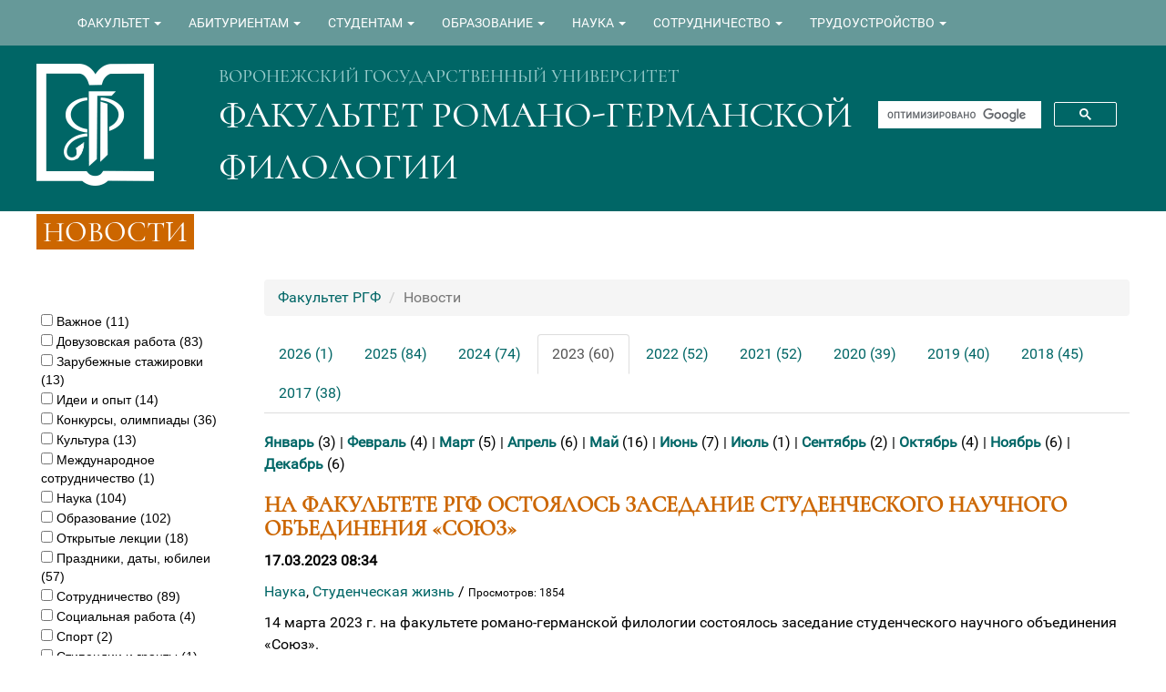

--- FILE ---
content_type: text/html;charset=UTF-8
request_url: https://rgph.vsu.ru/ru/news/feed/2023/03/16166
body_size: 6353
content:














<!DOCTYPE html>
<head>
    <meta name="description" content="14 марта 2023 г. на факультете романо-германской филологии состоялось заседание студенческого научного объединения «Союз».">
    <meta charset="utf-8">
    <meta http-equiv="X-UA-Compatible" content="IE=edge">
    <meta name="viewport" content="width=device-width, initial-scale=1">
    <link href="/css/bootstrap.min.css" rel="stylesheet" type="text/css" media="all" property='stylesheet'>
    <link href="/css/main.css" rel="stylesheet" type="text/css" media="all" property='stylesheet'>
    <script src="/js/jquery-2.2.0.min.js"></script>
    <script src="/js/bootstrap.min.js"></script>
    <script src="/ru/news/resources/twbsPagination/jquery.twbsPagination.min.js"></script>
    <link href="/ru/news/resources/fancybox/source/jquery.fancybox.css"
          rel="stylesheet" type="text/css" media="screen"/>
    <script src="/ru/news/resources/fancybox/source/jquery.fancybox.pack.js"
            type="text/javascript"></script>
    <style>
        .vertical-padded-row-10 {
            margin-top: 10px;
            margin-bottom: 10px
        }

        .vertical-padded-row-20 {
            margin-top: 20px;
            margin-bottom: 20px
        }

        .vertical-padded-row-30 {
            margin-top: 30px;
            margin-bottom: 30px
        }
    </style>
    <script type="text/javascript">

        function clearRubricsFilterAndSubmit() {
            $('#rubricsFilter input[type=checkbox]').prop('checked', false);
            $('#rubricsFilter').submit();
        }

    </script>
    <title>На факультете РГФ остоялось заседание студенческого научного объединения «Союз»</title>
</head>
<body>

<!-- Main menu -->

<nav class="navbar navbar-inverse navbar-fixed-top">
  <div class="container">
    <div class="navbar-header">
      <button type="button" class="navbar-toggle" data-toggle="collapse" data-target="#navbar">
        <span class="icon-bar"></span>
        <span class="icon-bar"></span>
        <span class="icon-bar"></span> 
      </button>
    </div>
    <div class="collapse navbar-collapse" id="navbar">
      <ul class="nav navbar-nav">
        <li class="dropdown"><a href="" class="dropdown-toggle" data-toggle="dropdown" role="button" aria-haspopup="true" aria-expanded="false" title="Факультет">ФАКУЛЬТЕТ <span class="caret"></span></a>
          <ul class="dropdown-menu">
           <li><a href="/ru/faculty/history/">История</a></li>
           <li><a href="/ru/faculty/">Факты</a></li>
           <li><a href="/ru/faculty/depts/">Кафедры</a></li>
           <li><a href="/ru/faculty/centers/">Центры</a></li>
           <li><a href="/ru/faculty/deanery/">Деканат</a></li>
           <li><a href="/ru/contacts/">Контакты</a></li>
          </ul>
        </li>
        <li class="dropdown"><a href="#" class="dropdown-toggle" data-toggle="dropdown" role="button" aria-haspopup="true" aria-expanded="false" title="Абитуриентам">АБИТУРИЕНТАМ <span class="caret"></span></a>
          <ul class="dropdown-menu">
           <li><a href="/ru/abitur/">Общая информация</a></li>
           <li><a href="/ru/abitur/opendays/">Дни открытых дверей</a></li>
           <li><a href="/ru/abitur/sss/">Научное общество учащихся</a></li>
           <li><a href="/ru/abitur/sum-school/">Летняя лингвистическая школа</a></li>
           <li><a href="/ru/abitur/saturday-school/">Субботняя лингвистическая школа</a></li>
		   <li><a href="/ru/abitur/olymp/">Олимпиады</a></li>
           <li><a href="/ru/employment/say-graduates/">Говорят выпускники</a></li>
          </ul>
        </li>
        <li class="dropdown"><a href="#" class="dropdown-toggle" data-toggle="dropdown" role="button" aria-haspopup="true" aria-expanded="false" title="Студентам">СТУДЕНТАМ <span class="caret"></span></a>
          <ul class="dropdown-menu">
           <li><a href="/ru/students/programs/">Образовательные программы</a></li>
           <li><a href="/ru/students/scholarships/">Именные стипендии</a></li>
           <li><a href="/ru/students/schedule/">Расписание</a></li>
           <li><a href="/ru/students/stud-transfer/">Перевод студентов на вакантные бюджетные места</a></li>
           <li><a href="/ru/students/stud-life/">Студенческая жизнь</a></li>
           <li><a href="/ru/students/stud-mobility/">Студенческая мобильность</a></li>
           <li><a href="/ru/students/stud-policlinic/">Студенческая поликлиника</a></li>
           <li><a href="/ru/students/stud-life/docs/student-guide.pdf">Справочник студента</a></li>
          </ul>
        </li>
        <li class="dropdown"><a href="#" class="dropdown-toggle" data-toggle="dropdown" role="button" aria-haspopup="true" aria-expanded="false" title="Образование">ОБРАЗОВАНИЕ <span class="caret"></span></a>
          <ul class="dropdown-menu">
           <li><a href="/ru/students/programs/">Образовательные программы</a></li>
           <li><a href="/ru/education/add/">Дополнительное образование</a></li>
           <li><a href="/ru/education/training/">Повышение квалификации</a></li>
          </ul>
        </li>
        <li class="dropdown"><a href="#" class="dropdown-toggle" data-toggle="dropdown" role="button" aria-haspopup="true" aria-expanded="false" title="Наука">НАУКА <span class="caret"></span></a>
          <ul class="dropdown-menu">
           <li><a href="/ru/science/res-areas/">Научные направления</a></li>
           <li><a href="/ru/science/dis-sovet/">Диссертационные советы</a></li>
           <li><a href="/ru/science/conf/">Конференции и семинары</a></li>
           <li><a href="/ru/science/lomov-seminar/">Семинар им.&nbsp;А.М.&nbsp;Ломова</a></li>
           <li><a href="/ru/science/pg-seminar/">Аспирантский семинар</a></li>
           <li><a href="/ru/science/publications/">Публикации</a></li>
           <li><a href="/ru/science/yss/">Общество молодых ученых</a></li>
           <li><a href="/ru/science/sss/">Студенческая научная сессия</a></li>
          </ul>
        </li>
        <li class="dropdown"><a href="#" class="dropdown-toggle" data-toggle="dropdown" role="button" aria-haspopup="true" aria-expanded="false" title="Сотрудничество">СОТРУДНИЧЕСТВО <span class="caret"></span></a>
          <ul class="dropdown-menu">
           <li><a href="/ru/cooperation/partners/">Партнеры</a></li>
           <li><a href="/ru/cooperation/traineeship/">Стажировки преподавателей</a></li>
           <li><a href="/ru/students/stud-mobility/">Студенческая мобильность</a></li>
          </ul>
        </li>
        <li class="dropdown"><a href="#" class="dropdown-toggle" data-toggle="dropdown" role="button" aria-haspopup="true" aria-expanded="false" title="Трудоустройство">ТРУДОУСТРОЙСТВО <span class="caret"></span></a>
          <ul class="dropdown-menu">
           <li><a href="/ru/employment/">Трудоустройство</a></li>
           <li><a href="/ru/employment/reports/">Отчеты</a></li>
           <li><a href="/ru/employment/say-graduates/">Говорят выпускники</a></li>
          </ul>
        </li>
      </ul>
    </div>
  </div>
</nav>
<!-- Logo block -->

<header class="row">
  <div class="wrapper">
  
    <div class="col-xs-12 col-sm-2 col-md-2 col-lg-2 logo"><a href="http://www.rgph.vsu.ru/"><img border="0" alt="Факультет романо-германской филологии" title="Факультет романо-германской филологии" class="img-responsive" src="/images/logo_white.png"></a></div>
    <div class="col-xs-12 col-sm-7 col-md-7 col-lg-7">
      <vsu><a href="http://www.vsu.ru/" target="_blank">ВОРОНЕЖСКИЙ ГОСУДАРСТВЕННЫЙ УНИВЕРСИТЕТ</a></vsu><br>
      <rgph><a href="http://www.rgph.vsu.ru/">ФАКУЛЬТЕТ РОМАНО-ГЕРМАНСКОЙ ФИЛОЛОГИИ</a></rgph>
    </div>
    <div class="col-xs-12 col-sm-3 col-md-3 col-lg-3 search" align="right"><br><script src="/js/google-search.js"></script><div class="gcse-search"></div></div>
   </div>
</header>

<!-- Main content begin -->

<div class="page">
    <div class="wrapper">

        <div><span class="orange-title">НОВОСТИ</span></div>
        <div class="row">

            
            <div class="col-xs-12 col-sm-2 col-md-2 col-lg-2 page-menu">
                <p>&nbsp;</p>
                
                <form class="form-inline" action="/ru/news/set-rubrics" method="get"
                      id="rubricsFilter">
                    <div class="form-group">
                        <input type="hidden" name="year" value="2023"/>
                        <input type="hidden" name="month" value="3"/>
                        
                            
                            <input type="checkbox"  name="rubrics"
                                   value="103">&nbsp;Важное (11)<br/>
                        
                            
                            <input type="checkbox"  name="rubrics"
                                   value="90">&nbsp;Довузовская работа (83)<br/>
                        
                            
                            <input type="checkbox"  name="rubrics"
                                   value="66">&nbsp;Зарубежные стажировки (13)<br/>
                        
                            
                            <input type="checkbox"  name="rubrics"
                                   value="100">&nbsp;Идеи и опыт (14)<br/>
                        
                            
                            <input type="checkbox"  name="rubrics"
                                   value="149">&nbsp;Конкурсы, олимпиады (36)<br/>
                        
                            
                            <input type="checkbox"  name="rubrics"
                                   value="62">&nbsp;Культура (13)<br/>
                        
                            
                            <input type="checkbox"  name="rubrics"
                                   value="155">&nbsp;Международное сотрудничество (1)<br/>
                        
                            
                            <input type="checkbox"  name="rubrics"
                                   value="60">&nbsp;Наука (104)<br/>
                        
                            
                            <input type="checkbox"  name="rubrics"
                                   value="59">&nbsp;Образование (102)<br/>
                        
                            
                            <input type="checkbox"  name="rubrics"
                                   value="106">&nbsp;Открытые лекции (18)<br/>
                        
                            
                            <input type="checkbox"  name="rubrics"
                                   value="64">&nbsp;Праздники, даты, юбилеи (57)<br/>
                        
                            
                            <input type="checkbox"  name="rubrics"
                                   value="61">&nbsp;Сотрудничество (89)<br/>
                        
                            
                            <input type="checkbox"  name="rubrics"
                                   value="65">&nbsp;Социальная работа (4)<br/>
                        
                            
                            <input type="checkbox"  name="rubrics"
                                   value="142">&nbsp;Спорт (2)<br/>
                        
                            
                            <input type="checkbox"  name="rubrics"
                                   value="102">&nbsp;Стипендии и гранты (1)<br/>
                        
                            
                            <input type="checkbox"  name="rubrics"
                                   value="63">&nbsp;Студенческая жизнь (177)<br/>
                        <br/>
                        <button class="btn btn-default" type="submit" name="filterArchive" value="do">Фильтровать архив</button>
                        <button class="btn btn-default"type="button" name="clearFilter" value="do" onClick="clearRubricsFilterAndSubmit()">Сброс</button>
                    </div>
                </form>
            </div>
            

            <div class="col-xs-12 col-sm-10 col-md-10 col-lg-10 page-content">
                <ol class="breadcrumb">
                    <li><a href="/">Факультет РГФ</a></li>
                    <li class="active">Новости</li>
                </ol>

                
                









    <div class="col-xs-12 col-sm-12 col-md-12 col-lg-12">
        
        <ul class="nav nav-tabs">
            
                
                
                    
                
                
                    
                    
                        
                    
                
                <li ><a href="#2026"
                                    data-toggle="tab">2026 (1)</a>
                </li>
            
                
                
                    
                
                    
                
                    
                
                    
                
                    
                
                    
                
                    
                
                    
                
                    
                
                    
                
                    
                
                    
                
                
                    
                    
                        
                    
                
                <li ><a href="#2025"
                                    data-toggle="tab">2025 (84)</a>
                </li>
            
                
                
                    
                
                    
                
                    
                
                    
                
                    
                
                    
                
                    
                
                    
                
                    
                
                    
                
                    
                
                
                    
                    
                        
                    
                
                <li ><a href="#2024"
                                    data-toggle="tab">2024 (74)</a>
                </li>
            
                
                
                    
                
                    
                
                    
                
                    
                
                    
                
                    
                
                    
                
                    
                
                    
                
                    
                
                    
                
                
                    
                        
                    
                    
                
                <li class="active"><a href="#2023"
                                    data-toggle="tab">2023 (60)</a>
                </li>
            
                
                
                    
                
                    
                
                    
                
                    
                
                    
                
                    
                
                    
                
                    
                
                    
                
                    
                
                    
                
                    
                
                
                    
                    
                        
                    
                
                <li ><a href="#2022"
                                    data-toggle="tab">2022 (52)</a>
                </li>
            
                
                
                    
                
                    
                
                    
                
                    
                
                    
                
                    
                
                    
                
                    
                
                    
                
                    
                
                    
                
                
                    
                    
                        
                    
                
                <li ><a href="#2021"
                                    data-toggle="tab">2021 (52)</a>
                </li>
            
                
                
                    
                
                    
                
                    
                
                    
                
                    
                
                    
                
                    
                
                    
                
                    
                
                    
                
                
                    
                    
                        
                    
                
                <li ><a href="#2020"
                                    data-toggle="tab">2020 (39)</a>
                </li>
            
                
                
                    
                
                    
                
                    
                
                    
                
                    
                
                    
                
                    
                
                    
                
                    
                
                    
                
                    
                
                
                    
                    
                        
                    
                
                <li ><a href="#2019"
                                    data-toggle="tab">2019 (40)</a>
                </li>
            
                
                
                    
                
                    
                
                    
                
                    
                
                    
                
                    
                
                    
                
                    
                
                    
                
                    
                
                    
                
                
                    
                    
                        
                    
                
                <li ><a href="#2018"
                                    data-toggle="tab">2018 (45)</a>
                </li>
            
                
                
                    
                
                    
                
                    
                
                    
                
                    
                
                    
                
                    
                
                    
                
                    
                
                    
                
                
                    
                    
                        
                    
                
                <li ><a href="#2017"
                                    data-toggle="tab">2017 (38)</a>
                </li>
            
        </ul>
        <div class="tab-content">
            
                
                    
                    
                        
                    
                
                <div id="2026" class="tab-pane " role="tabpanel">
                    <p class="vertical-padded-row-20">
                        
                            
                                
                                
                            
                            <strong><a
                                    href="/ru/news/feed/2026/1">Январь</a></strong> (1)
                            
                        
                    </p>
                </div>
            
                
                    
                    
                        
                    
                
                <div id="2025" class="tab-pane " role="tabpanel">
                    <p class="vertical-padded-row-20">
                        
                            
                                
                                
                            
                            <strong><a
                                    href="/ru/news/feed/2025/1">Январь</a></strong> (7)
                             | 
                        
                            
                                
                                
                            
                            <strong><a
                                    href="/ru/news/feed/2025/2">Февраль</a></strong> (6)
                             | 
                        
                            
                                
                                
                            
                            <strong><a
                                    href="/ru/news/feed/2025/3">Март</a></strong> (7)
                             | 
                        
                            
                                
                                
                            
                            <strong><a
                                    href="/ru/news/feed/2025/4">Апрель</a></strong> (12)
                             | 
                        
                            
                                
                                
                            
                            <strong><a
                                    href="/ru/news/feed/2025/5">Май</a></strong> (11)
                             | 
                        
                            
                                
                                
                            
                            <strong><a
                                    href="/ru/news/feed/2025/6">Июнь</a></strong> (4)
                             | 
                        
                            
                                
                                
                            
                            <strong><a
                                    href="/ru/news/feed/2025/7">Июль</a></strong> (2)
                             | 
                        
                            
                                
                                
                            
                            <strong><a
                                    href="/ru/news/feed/2025/8">Август</a></strong> (2)
                             | 
                        
                            
                                
                                
                            
                            <strong><a
                                    href="/ru/news/feed/2025/9">Сентябрь</a></strong> (5)
                             | 
                        
                            
                                
                                
                            
                            <strong><a
                                    href="/ru/news/feed/2025/10">Октябрь</a></strong> (5)
                             | 
                        
                            
                                
                                
                            
                            <strong><a
                                    href="/ru/news/feed/2025/11">Ноябрь</a></strong> (7)
                             | 
                        
                            
                                
                                
                            
                            <strong><a
                                    href="/ru/news/feed/2025/12">Декабрь</a></strong> (16)
                            
                        
                    </p>
                </div>
            
                
                    
                    
                        
                    
                
                <div id="2024" class="tab-pane " role="tabpanel">
                    <p class="vertical-padded-row-20">
                        
                            
                                
                                
                            
                            <strong><a
                                    href="/ru/news/feed/2024/1">Январь</a></strong> (4)
                             | 
                        
                            
                                
                                
                            
                            <strong><a
                                    href="/ru/news/feed/2024/2">Февраль</a></strong> (4)
                             | 
                        
                            
                                
                                
                            
                            <strong><a
                                    href="/ru/news/feed/2024/3">Март</a></strong> (6)
                             | 
                        
                            
                                
                                
                            
                            <strong><a
                                    href="/ru/news/feed/2024/4">Апрель</a></strong> (12)
                             | 
                        
                            
                                
                                
                            
                            <strong><a
                                    href="/ru/news/feed/2024/5">Май</a></strong> (16)
                             | 
                        
                            
                                
                                
                            
                            <strong><a
                                    href="/ru/news/feed/2024/6">Июнь</a></strong> (10)
                             | 
                        
                            
                                
                                
                            
                            <strong><a
                                    href="/ru/news/feed/2024/7">Июль</a></strong> (2)
                             | 
                        
                            
                                
                                
                            
                            <strong><a
                                    href="/ru/news/feed/2024/9">Сентябрь</a></strong> (4)
                             | 
                        
                            
                                
                                
                            
                            <strong><a
                                    href="/ru/news/feed/2024/10">Октябрь</a></strong> (4)
                             | 
                        
                            
                                
                                
                            
                            <strong><a
                                    href="/ru/news/feed/2024/11">Ноябрь</a></strong> (5)
                             | 
                        
                            
                                
                                
                            
                            <strong><a
                                    href="/ru/news/feed/2024/12">Декабрь</a></strong> (7)
                            
                        
                    </p>
                </div>
            
                
                    
                        
                    
                    
                
                <div id="2023" class="tab-pane active" role="tabpanel">
                    <p class="vertical-padded-row-20">
                        
                            
                                
                                
                            
                            <strong><a
                                    href="/ru/news/feed/2023/1">Январь</a></strong> (3)
                             | 
                        
                            
                                
                                
                            
                            <strong><a
                                    href="/ru/news/feed/2023/2">Февраль</a></strong> (4)
                             | 
                        
                            
                                
                                
                            
                            <strong><a
                                    href="/ru/news/feed/2023/3">Март</a></strong> (5)
                             | 
                        
                            
                                
                                
                            
                            <strong><a
                                    href="/ru/news/feed/2023/4">Апрель</a></strong> (6)
                             | 
                        
                            
                                
                                
                            
                            <strong><a
                                    href="/ru/news/feed/2023/5">Май</a></strong> (16)
                             | 
                        
                            
                                
                                
                            
                            <strong><a
                                    href="/ru/news/feed/2023/6">Июнь</a></strong> (7)
                             | 
                        
                            
                                
                                
                            
                            <strong><a
                                    href="/ru/news/feed/2023/7">Июль</a></strong> (1)
                             | 
                        
                            
                                
                                
                            
                            <strong><a
                                    href="/ru/news/feed/2023/9">Сентябрь</a></strong> (2)
                             | 
                        
                            
                                
                                
                            
                            <strong><a
                                    href="/ru/news/feed/2023/10">Октябрь</a></strong> (4)
                             | 
                        
                            
                                
                                
                            
                            <strong><a
                                    href="/ru/news/feed/2023/11">Ноябрь</a></strong> (6)
                             | 
                        
                            
                                
                                
                            
                            <strong><a
                                    href="/ru/news/feed/2023/12">Декабрь</a></strong> (6)
                            
                        
                    </p>
                </div>
            
                
                    
                    
                        
                    
                
                <div id="2022" class="tab-pane " role="tabpanel">
                    <p class="vertical-padded-row-20">
                        
                            
                                
                                
                            
                            <strong><a
                                    href="/ru/news/feed/2022/1">Январь</a></strong> (3)
                             | 
                        
                            
                                
                                
                            
                            <strong><a
                                    href="/ru/news/feed/2022/2">Февраль</a></strong> (4)
                             | 
                        
                            
                                
                                
                            
                            <strong><a
                                    href="/ru/news/feed/2022/3">Март</a></strong> (3)
                             | 
                        
                            
                                
                                
                            
                            <strong><a
                                    href="/ru/news/feed/2022/4">Апрель</a></strong> (7)
                             | 
                        
                            
                                
                                
                            
                            <strong><a
                                    href="/ru/news/feed/2022/5">Май</a></strong> (11)
                             | 
                        
                            
                                
                                
                            
                            <strong><a
                                    href="/ru/news/feed/2022/6">Июнь</a></strong> (4)
                             | 
                        
                            
                                
                                
                            
                            <strong><a
                                    href="/ru/news/feed/2022/7">Июль</a></strong> (1)
                             | 
                        
                            
                                
                                
                            
                            <strong><a
                                    href="/ru/news/feed/2022/8">Август</a></strong> (1)
                             | 
                        
                            
                                
                                
                            
                            <strong><a
                                    href="/ru/news/feed/2022/9">Сентябрь</a></strong> (2)
                             | 
                        
                            
                                
                                
                            
                            <strong><a
                                    href="/ru/news/feed/2022/10">Октябрь</a></strong> (3)
                             | 
                        
                            
                                
                                
                            
                            <strong><a
                                    href="/ru/news/feed/2022/11">Ноябрь</a></strong> (7)
                             | 
                        
                            
                                
                                
                            
                            <strong><a
                                    href="/ru/news/feed/2022/12">Декабрь</a></strong> (6)
                            
                        
                    </p>
                </div>
            
                
                    
                    
                        
                    
                
                <div id="2021" class="tab-pane " role="tabpanel">
                    <p class="vertical-padded-row-20">
                        
                            
                                
                                
                            
                            <strong><a
                                    href="/ru/news/feed/2021/1">Январь</a></strong> (4)
                             | 
                        
                            
                                
                                
                            
                            <strong><a
                                    href="/ru/news/feed/2021/2">Февраль</a></strong> (3)
                             | 
                        
                            
                                
                                
                            
                            <strong><a
                                    href="/ru/news/feed/2021/3">Март</a></strong> (3)
                             | 
                        
                            
                                
                                
                            
                            <strong><a
                                    href="/ru/news/feed/2021/4">Апрель</a></strong> (10)
                             | 
                        
                            
                                
                                
                            
                            <strong><a
                                    href="/ru/news/feed/2021/5">Май</a></strong> (4)
                             | 
                        
                            
                                
                                
                            
                            <strong><a
                                    href="/ru/news/feed/2021/6">Июнь</a></strong> (7)
                             | 
                        
                            
                                
                                
                            
                            <strong><a
                                    href="/ru/news/feed/2021/7">Июль</a></strong> (1)
                             | 
                        
                            
                                
                                
                            
                            <strong><a
                                    href="/ru/news/feed/2021/9">Сентябрь</a></strong> (3)
                             | 
                        
                            
                                
                                
                            
                            <strong><a
                                    href="/ru/news/feed/2021/10">Октябрь</a></strong> (6)
                             | 
                        
                            
                                
                                
                            
                            <strong><a
                                    href="/ru/news/feed/2021/11">Ноябрь</a></strong> (5)
                             | 
                        
                            
                                
                                
                            
                            <strong><a
                                    href="/ru/news/feed/2021/12">Декабрь</a></strong> (6)
                            
                        
                    </p>
                </div>
            
                
                    
                    
                        
                    
                
                <div id="2020" class="tab-pane " role="tabpanel">
                    <p class="vertical-padded-row-20">
                        
                            
                                
                                
                            
                            <strong><a
                                    href="/ru/news/feed/2020/1">Январь</a></strong> (4)
                             | 
                        
                            
                                
                                
                            
                            <strong><a
                                    href="/ru/news/feed/2020/2">Февраль</a></strong> (4)
                             | 
                        
                            
                                
                                
                            
                            <strong><a
                                    href="/ru/news/feed/2020/3">Март</a></strong> (4)
                             | 
                        
                            
                                
                                
                            
                            <strong><a
                                    href="/ru/news/feed/2020/5">Май</a></strong> (4)
                             | 
                        
                            
                                
                                
                            
                            <strong><a
                                    href="/ru/news/feed/2020/6">Июнь</a></strong> (2)
                             | 
                        
                            
                                
                                
                            
                            <strong><a
                                    href="/ru/news/feed/2020/7">Июль</a></strong> (2)
                             | 
                        
                            
                                
                                
                            
                            <strong><a
                                    href="/ru/news/feed/2020/9">Сентябрь</a></strong> (1)
                             | 
                        
                            
                                
                                
                            
                            <strong><a
                                    href="/ru/news/feed/2020/10">Октябрь</a></strong> (10)
                             | 
                        
                            
                                
                                
                            
                            <strong><a
                                    href="/ru/news/feed/2020/11">Ноябрь</a></strong> (2)
                             | 
                        
                            
                                
                                
                            
                            <strong><a
                                    href="/ru/news/feed/2020/12">Декабрь</a></strong> (6)
                            
                        
                    </p>
                </div>
            
                
                    
                    
                        
                    
                
                <div id="2019" class="tab-pane " role="tabpanel">
                    <p class="vertical-padded-row-20">
                        
                            
                                
                                
                            
                            <strong><a
                                    href="/ru/news/feed/2019/1">Январь</a></strong> (3)
                             | 
                        
                            
                                
                                
                            
                            <strong><a
                                    href="/ru/news/feed/2019/2">Февраль</a></strong> (8)
                             | 
                        
                            
                                
                                
                            
                            <strong><a
                                    href="/ru/news/feed/2019/3">Март</a></strong> (6)
                             | 
                        
                            
                                
                                
                            
                            <strong><a
                                    href="/ru/news/feed/2019/4">Апрель</a></strong> (4)
                             | 
                        
                            
                                
                                
                            
                            <strong><a
                                    href="/ru/news/feed/2019/5">Май</a></strong> (4)
                             | 
                        
                            
                                
                                
                            
                            <strong><a
                                    href="/ru/news/feed/2019/6">Июнь</a></strong> (3)
                             | 
                        
                            
                                
                                
                            
                            <strong><a
                                    href="/ru/news/feed/2019/7">Июль</a></strong> (1)
                             | 
                        
                            
                                
                                
                            
                            <strong><a
                                    href="/ru/news/feed/2019/9">Сентябрь</a></strong> (2)
                             | 
                        
                            
                                
                                
                            
                            <strong><a
                                    href="/ru/news/feed/2019/10">Октябрь</a></strong> (3)
                             | 
                        
                            
                                
                                
                            
                            <strong><a
                                    href="/ru/news/feed/2019/11">Ноябрь</a></strong> (3)
                             | 
                        
                            
                                
                                
                            
                            <strong><a
                                    href="/ru/news/feed/2019/12">Декабрь</a></strong> (3)
                            
                        
                    </p>
                </div>
            
                
                    
                    
                        
                    
                
                <div id="2018" class="tab-pane " role="tabpanel">
                    <p class="vertical-padded-row-20">
                        
                            
                                
                                
                            
                            <strong><a
                                    href="/ru/news/feed/2018/1">Январь</a></strong> (2)
                             | 
                        
                            
                                
                                
                            
                            <strong><a
                                    href="/ru/news/feed/2018/2">Февраль</a></strong> (4)
                             | 
                        
                            
                                
                                
                            
                            <strong><a
                                    href="/ru/news/feed/2018/3">Март</a></strong> (6)
                             | 
                        
                            
                                
                                
                            
                            <strong><a
                                    href="/ru/news/feed/2018/4">Апрель</a></strong> (9)
                             | 
                        
                            
                                
                                
                            
                            <strong><a
                                    href="/ru/news/feed/2018/5">Май</a></strong> (3)
                             | 
                        
                            
                                
                                
                            
                            <strong><a
                                    href="/ru/news/feed/2018/6">Июнь</a></strong> (2)
                             | 
                        
                            
                                
                                
                            
                            <strong><a
                                    href="/ru/news/feed/2018/7">Июль</a></strong> (1)
                             | 
                        
                            
                                
                                
                            
                            <strong><a
                                    href="/ru/news/feed/2018/9">Сентябрь</a></strong> (4)
                             | 
                        
                            
                                
                                
                            
                            <strong><a
                                    href="/ru/news/feed/2018/10">Октябрь</a></strong> (9)
                             | 
                        
                            
                                
                                
                            
                            <strong><a
                                    href="/ru/news/feed/2018/11">Ноябрь</a></strong> (3)
                             | 
                        
                            
                                
                                
                            
                            <strong><a
                                    href="/ru/news/feed/2018/12">Декабрь</a></strong> (2)
                            
                        
                    </p>
                </div>
            
                
                    
                    
                        
                    
                
                <div id="2017" class="tab-pane " role="tabpanel">
                    <p class="vertical-padded-row-20">
                        
                            
                                
                                
                            
                            <strong><a
                                    href="/ru/news/feed/2017/1">Январь</a></strong> (1)
                             | 
                        
                            
                                
                                
                            
                            <strong><a
                                    href="/ru/news/feed/2017/2">Февраль</a></strong> (2)
                             | 
                        
                            
                                
                                
                            
                            <strong><a
                                    href="/ru/news/feed/2017/3">Март</a></strong> (4)
                             | 
                        
                            
                                
                                
                            
                            <strong><a
                                    href="/ru/news/feed/2017/4">Апрель</a></strong> (7)
                             | 
                        
                            
                                
                                
                            
                            <strong><a
                                    href="/ru/news/feed/2017/5">Май</a></strong> (5)
                             | 
                        
                            
                                
                                
                            
                            <strong><a
                                    href="/ru/news/feed/2017/6">Июнь</a></strong> (2)
                             | 
                        
                            
                                
                                
                            
                            <strong><a
                                    href="/ru/news/feed/2017/7">Июль</a></strong> (3)
                             | 
                        
                            
                                
                                
                            
                            <strong><a
                                    href="/ru/news/feed/2017/10">Октябрь</a></strong> (4)
                             | 
                        
                            
                                
                                
                            
                            <strong><a
                                    href="/ru/news/feed/2017/11">Ноябрь</a></strong> (5)
                             | 
                        
                            
                                
                                
                            
                            <strong><a
                                    href="/ru/news/feed/2017/12">Декабрь</a></strong> (5)
                            
                        
                    </p>
                </div>
            
        </div>
    </div>


                

                
                









<div itemscope itemtype="http://schema.org/NewsArticle">
    <h1 style="text-transform: uppercase" itemprop="headline">На факультете РГФ остоялось заседание студенческого научного объединения «Союз»</h1>
    <p class="date">
        
        
        <meta itemprop="datePublished" content="2023-03-17 08:34"/>
        <strong>17.03.2023 08:34</strong>
    </p>
    
        <p>
            <span itemprop="keywords" class="rubrics">
                
                    
                        
                        
                        
                    
                    <a href="/ru/news/set-rubrics.do?year=2023&month=3&rubrics=60" rel="nofollow">Наука</a>, 
                
                    
                        
                        
                        
                    
                    <a href="/ru/news/set-rubrics.do?year=2023&month=3&rubrics=63" rel="nofollow">Студенческая жизнь</a> 
                
            </span>
        / <span class="num">Просмотров: 1854</span><br/>
        </p>
    
    <div itemprop="articleBody" id="news-content">
        <p>14&nbsp;марта 2023&nbsp;г. на факультете романо-германской филологии состоялось заседание студенческого научного объединения &laquo;Союз&raquo;.</p> 
<p>С открытой лекцией &laquo;Релятивы в русском языке&raquo; выступил и.о.&nbsp;зав.&nbsp;кафедрой русского языка ВГУ Сергей Александрович Чуриков.</p> 
<p>Докладчик предложил новую интерпретацию союзов, обозначающих различные логические отношения в предложении.</p> 
<p>Мероприятие посетили студенты 1–4&nbsp;курсов факультета РГФ. Результаты исследования, проведенного С.А.&nbsp;Чуриковым, вызвали большой интерес у аудитории.</p>
    </div>
    
</div>
                
            </div>
        </div>
    </div>
</div>

<!-- Main content end -->

<!-- Contacts block -->

<div class="contacts">
  <div class="wrapper">
  <div align="right"><span class="orange-title">КАК НАС НАЙТИ</span></div> 
  <div class="row contacts-content">
    <div class="col-xs-12 col-sm-6 col-md-6 col-lg-6 align-center">
      <script type="text/javascript" charset="utf-8" async src="https://api-maps.yandex.ru/services/constructor/1.0/js/?sid=qRKyNECEbEI3myauBl3nyxmuTi-h2--R&amp;width=400&amp;height=400&amp;lang=ru_RU&amp;sourceType=constructor&amp;scroll=true"></script>
    </div>
    <div class="col-xs-12 col-sm-6 col-md-6 col-lg-6 contacts-item">
      <p><sm-num>394018</sm-num> Воронеж, пл.&nbsp;Ленина,&nbsp;<sm-num>10</sm-num>, корпус&nbsp;<sm-num>2</sm-num>, к.&nbsp;<sm-num>45</sm-num></p>
      <p><a href="/ru/contacts/docs/corp-scheme.pdf" target="_blank">Подробная схема второго корпуса ВГУ</a></p>
	  <p><sm-num>+7 (473)</sm-num> <num>228-11-60 (2700)</num></p>
      <p><sm-num>+7 (473)</sm-num> <num>220-84-22</num></p>
      <p><a href="mailto:office@rgph.vsu.ru">office@rgph.vsu.ru</a></p>
      <p><a href="http://www.rgph.vsu.ru/" target="_blank">www.rgph.vsu.ru</a></p>
    </div></div>
  </div>
</div>
<!-- Copyright block -->

<div class="row copyright">
  <div class="wrapper">
    <div class="col-xs-12 col-sm-12 col-md-12 col-lg-12 align-center">
      <p align="center">При использовании материалов ссылка на сайт обязательна&nbsp;&copy;&nbsp;Факультет РГФ ВГУ&nbsp;&#8226;&nbsp;2002&ndash;2026</p>
    </div>
  </div>
</div>

<!-- Piwik -->

<script type="text/javascript">
  var _paq = _paq || [];
  _paq.push(["setDomains", ["*.www.rgph.vsu.ru"]]);
  _paq.push(['trackPageView']);
  _paq.push(['enableLinkTracking']);
  (function() {
    var u="//webstat.vsu.ru/";
    _paq.push(['setTrackerUrl', u+'piwik.php']);
    _paq.push(['setSiteId', 15]);
    var d=document, g=d.createElement('script'), s=d.getElementsByTagName('script')[0];
    g.type='text/javascript'; g.async=true; g.defer=true; g.src=u+'piwik.js'; s.parentNode.insertBefore(g,s);
  })();
</script>
<noscript><p><img src="//webstat.vsu.ru/piwik.php?idsite=15" style="border:0;" alt="" /></p></noscript>

<!-- End Piwik Code -->

</body>
</html>


--- FILE ---
content_type: text/css
request_url: https://rgph.vsu.ru/css/main.css
body_size: 10529
content:
/* cormorant-regular - latin_cyrillic */
@font-face {
  font-family: 'Cormorant';
  font-style: normal;
  font-weight: 400;
  src: url('../fonts/cormorant-v1-latin_cyrillic-regular.eot'); /* IE9 Compat Modes */
  src: local('Cormorant'), local('Cormorant-Regular'),
       url('../fonts/cormorant-v1-latin_cyrillic-regular.eot?#iefix') format('embedded-opentype'), /* IE6-IE8 */
       url('../fonts/cormorant-v1-latin_cyrillic-regular.woff2') format('woff2'), /* Super Modern Browsers */
       url('../fonts/cormorant-v1-latin_cyrillic-regular.woff') format('woff'), /* Modern Browsers */
       url('../fonts/cormorant-v1-latin_cyrillic-regular.ttf') format('truetype'), /* Safari, Android, iOS */
       url('../fonts/cormorant-v1-latin_cyrillic-regular.svg#Cormorant') format('svg'); /* Legacy iOS */
}

/* cormorant-garamond-500 - latin_cyrillic */
@font-face {
  font-family: 'Cormorant Garamond';
  font-style: normal;
  font-weight: 500;
  src: url('../fonts/cormorant-garamond-v1-latin_cyrillic-500.eot'); /* IE9 Compat Modes */
  src: local('Cormorant Garamond Medium'), local('CormorantGaramond-Medium'),
       url('../fonts/cormorant-garamond-v1-latin_cyrillic-500.eot?#iefix') format('embedded-opentype'), /* IE6-IE8 */
       url('../fonts/cormorant-garamond-v1-latin_cyrillic-500.woff2') format('woff2'), /* Super Modern Browsers */
       url('../fonts/cormorant-garamond-v1-latin_cyrillic-500.woff') format('woff'), /* Modern Browsers */
       url('../fonts/cormorant-garamond-v1-latin_cyrillic-500.ttf') format('truetype'), /* Safari, Android, iOS */
       url('../fonts/cormorant-garamond-v1-latin_cyrillic-500.svg#CormorantGaramond') format('svg'); /* Legacy iOS */
}

/* roboto-regular - latin_cyrillic */
@font-face {
  font-family: 'Roboto';
  font-style: normal;
  font-weight: 400;
  src: url('../fonts/roboto-v15-latin_cyrillic-regular.eot'); /* IE9 Compat Modes */
  src: local('Roboto'), local('Roboto-Regular'),
       url('../fonts/roboto-v15-latin_cyrillic-regular.eot?#iefix') format('embedded-opentype'), /* IE6-IE8 */
       url('../fonts/roboto-v15-latin_cyrillic-regular.woff2') format('woff2'), /* Super Modern Browsers */
       url('../fonts/roboto-v15-latin_cyrillic-regular.woff') format('woff'), /* Modern Browsers */
       url('../fonts/roboto-v15-latin_cyrillic-regular.ttf') format('truetype'), /* Safari, Android, iOS */
       url('../fonts/roboto-v15-latin_cyrillic-regular.svg#Roboto') format('svg'); /* Legacy iOS */
}

html, body {
  height: 100%;
}

.wrapper {
    display: block;
    position: relative;
    max-width: 1200px;
    margin: 0 auto;
}

@media screen and (min-width: 1480px) {
  header {
    position: fixed;
    width: 100%;
	margin-top: 50px;
    background-color: rgba(0,102,102,1);
    padding: 20px;
	z-index: 90;
  }
  vsu {
    font-size: 20px;
  }
  rgph {
    font-size: 40px;
  }
  .navbar-nav a {
    font-size: 16px;
  }
  .faculty {
    padding-top: 225px;
  }
  .page {
    padding-top: 232px;
  }
}

@media screen and (min-width: 1216px) and (max-width: 1479px) {
  header {
    position: fixed;
    width: 100%;
	margin-top: 50px;
    background-color: rgba(0,102,102,1);
    padding: 20px;
	z-index: 90;
  }
  vsu {
    font-size: 20px;
  }
  rgph {
    font-size: 40px;
  }
  .navbar-nav a {
    font-size: 14px;
  }
  .faculty {
    padding-top: 225px;
  }
  .page {
    padding-top: 232px;
  }
}

@media screen and (min-width: 992px) and (max-width: 1215px) {
  header {
    width: 100%;
	margin-top: 50px;
    background-color: rgba(0,102,102,1);
    padding: 20px;
	z-index: 90;
  }
  vsu {
    font-size: 20px;
  }
  rgph {
    font-size: 40px;
  }
  .navbar-nav a {
    font-size: 12px;
  }
}

@media screen and (max-width: 991px) {
  header {
    width: 100%;
	margin-top: 50px;
    background-color: rgba(0,102,102,1);
    padding: 20px;
	z-index: 90;
  }
  vsu {
    font-size: 16px;
  }
  rgph {
    font-size: 32px;
  }
  .navbar-nav a {
    font-size: 8px;
  }
  .notice-container {
    font-size: 12px;
  }
}

vsu {
  font-family: 'Cormorant Garamond', serif;
  color: #9cc;
}

vsu > a {
  color: #9cc;
  text-decoration: none;
}

vsu > a:visited {
  color: #9cc;
  text-decoration: none;
}

rgph {
  font-family: 'Cormorant Garamond', serif;
  color: #fff;
}

rgph > a {
  font-family: 'Cormorant Garamond', serif;
  color: #fff;
  text-decoration: none;
}

rgph > a:visited {
  color: #fff;
  text-decoration: none;
}

.navbar {
  width: 100%;
  background-color: rgba(102,153,153,1);
  z-index: 99;
  text-align: center;
  border: 0;
}

.navbar-toggle {
  background-color: #c60;
  margin-right: 10px;
}

.navbar-nav a {
  text-decoration: none;
  line-height: 50px;
  font-family: 'Roboto';
  color: #fff;
}

.navbar-nav > li > a {
  text-decoration: none;
  margin-left: 0px;
  margin-right: 0px;
  color: #fff;
}

.navbar-nav > li > a:visited {
  color: #fff;
  text-decoration: none;
}

ul.nav.navbar-nav > li > a {
  color: #fff;
  text-decoration: none;
}

ul.nav.navbar-nav > li > a:hover {
  color: #f90;
  text-decoration: none;
}

li.dropdown.open > a.dropdown-toggle {
  background-color: #c60;
}

li.dropdown.open > a.dropdown-toggle:hover {
  background-color: #c60;
}

li.dropdown.open > a.dropdown-toggle:visited {
  background-color: #c60;
}

.dropdown-menu {
  font-size: small;
  background-color: #fff;
  color: #000;
  font-family: 'Roboto';
}

.dropdown-menu > li > a {
  margin-left: 0px;
  margin-right: 0px;
  color: #000;
  background-color: #fff;
  font-family: 'Roboto';
  font-size: 12px;
  text-decoration: none;
}

.faculty {
  background-size: cover;
  background-repeat: no-repeat;
  background-attachment: fixed;
  color: #fff;
  padding-bottom: 60px;
}

.page {
  color: #000;
  padding-bottom: 30px;
}

.page-menu {
  padding-top: 30px;
  padding-left: 5px;
  background-color: #fff;
}

.page-menu-item {
  padding-bottom: 10px;
  font-family: 'Roboto';
  font-size: 14px;
  font-weight: 600;
}

.page-menu-item > a {
  color: #699;
}

.page-content {
  padding-top: 30px;
  padding-left: 50px;
  background-color: #fff;
}

.page-content img {
    max-width: 100%;
    height: auto;
	padding: 5px;
}

@media all and (max-width: 768px) {
  .logo {
	padding-bottom: 20px;
	padding-right: 10px;
  }
  .faculty {
	background-color: #699;
    padding-top: 0px;
  }
  .page {
	background-color: #699;
    padding-top: 0px;
  }
  .news {
	background-color: #699;
  }
}

.info-block {
  padding-top: 40px;
  padding-bottom: 40px;
}
	
.circle{
  width: 200px;
  height: 200px;
  display: block;
  border-radius: 100px;
  -moz-border-radius: 100px;
  -webkit-border-radius: 100px;
  -khtml-border-radius: 100px;
  text-align: center;
  background: #ebfdfc;
  color: #c60;
  padding-top: 25px;
}

large-num {
  font-family: sans-serif;
  font-weight: 700;
  font-size: 70px;
}

num {
  font-family: 'Roboto';
  font-size: 24px;
}

sm-num {
  font-family: 'Roboto';
  font-size: 16px;
}

.news {
  background-size: cover;
  background-repeat: no-repeat;
  background-attachment: fixed;
  padding-bottom: 60px;
}

.news-item {
  padding: 10px;
  float: none;
  display: inline-block;
  vertical-align: top;
  margin-top: 0px;
  margin-left: -3px;
  height: 450px;
  overflow: hidden;
}

.news-item-in {
  padding: 10px;
  float: none;
  display: inline-block;
  vertical-align: top;
  margin-top: 0px;
  margin-left: -3px;
  overflow: hidden;
}

.notice-item {
  padding: 10px;
  float: none;
  display: inline-block;
  vertical-align: top;
  margin-top: 0px;
  margin-left: -3px;
  height: 250px;
  overflow: hidden;
}

.news-container, .notice-container {
  background-color: #fff;
  padding: 15px;
  height: 400px;
}

p.title-note {
  display: block;
  overflow: hidden;
  height: 400px;
  font-size: 12px;
}

p.title-in {
  display: block;
  overflow: hidden;
}

.news-item .data, .title {
  font-family: 'Roboto';
  font-size: 14px;
}

.news-item .rubrics, .num {
  font-family: 'Roboto';
  font-size: 12px;
}

.news-item-in .data, .title {
  font-family: 'Roboto';
  font-size: 14px;
}

.news-item-in .rubrics, .num {
  font-family: 'Roboto';
  font-size: 12px;
}

.pagination > li > a {
    color: #066;
    background-color: #fff;
}

.pagination > li.active > a, .pagination > li.active > a:focus {
    color: #fff;
    background-color: #699;
}

.pagination > li.active > a:hover {
    color: #fff;
    background-color: #c60;
	border: 1px solid #c60;
}

.orange-title {
  background-color: #c60;
  font-size: 32px;
  font-family: 'Cormorant Garamond', serif;
  color: #fff;
  padding-left: 7px;
  padding-right: 7px;
}

.dean, .links {
  padding-bottom: 30px;
  padding-left: 5px;
  padding-right: 5px;
  background-color: #fff;
}

.contacts {
  padding-bottom: 30px;
  padding-left: 5px;
  padding-right: 5px;
  background-color: #699;
  color: #fff;
}

.contacts-item {
  padding-top: 10px;
  padding-left: 30px;
}
	
.contacts a, .contacts a:visited {
  color: #fff;
}

.faculty-content, .dean-content, .news-content, .links-content, .contacts-content {
  padding-top: 30px;
}

.dean-text > p.sign {
	font-size: 12px;
}

.copyright {
  background-color: #066;
  color: #fff;
  padding-top: 15px;
  padding-bottom: 10px;
  padding-left: 5px;
  padding-right: 5px;
}

.copyright p {
  font-family: 'Roboto';
  font-size: 14px;
  color: #fff;
}

p, ul, ol {
  font-family: 'Roboto';
  font-size: 16px;
  line-height: 1.5;
}

h1 {
  font-family: 'Cormorant Garamond', serif;
  font-size: 24px;
  font-weight: bold;
  color: #c60;
}

h2 {
  font-family: 'Roboto';
  font-size: 22px;
  color: #066;
}

h3 {
  font-family: 'Roboto';
  font-size: 18px;
  font-weight: bold;
  color: #066;
}

a {
  color: #066;
  text-decoration: none;
}

a:hover {
  color: #c60;
  text-decoration: none;
}

a:visited {
  text-decoration: none;
}

.align-center {
  display: flex;
  align-items: center;
  justify-content: center;
  flex-wrap: wrap;
}

input.gsc-input,
.gsc-input-box,
.gsc-input-box-hover,
.gsc-input-box-focus,
.gsc-search-button {
    box-sizing: content-box;
    line-height: normal;
}

.search {
  color: #000;
  padding-top: 7px;
  padding-left: 10px;
}